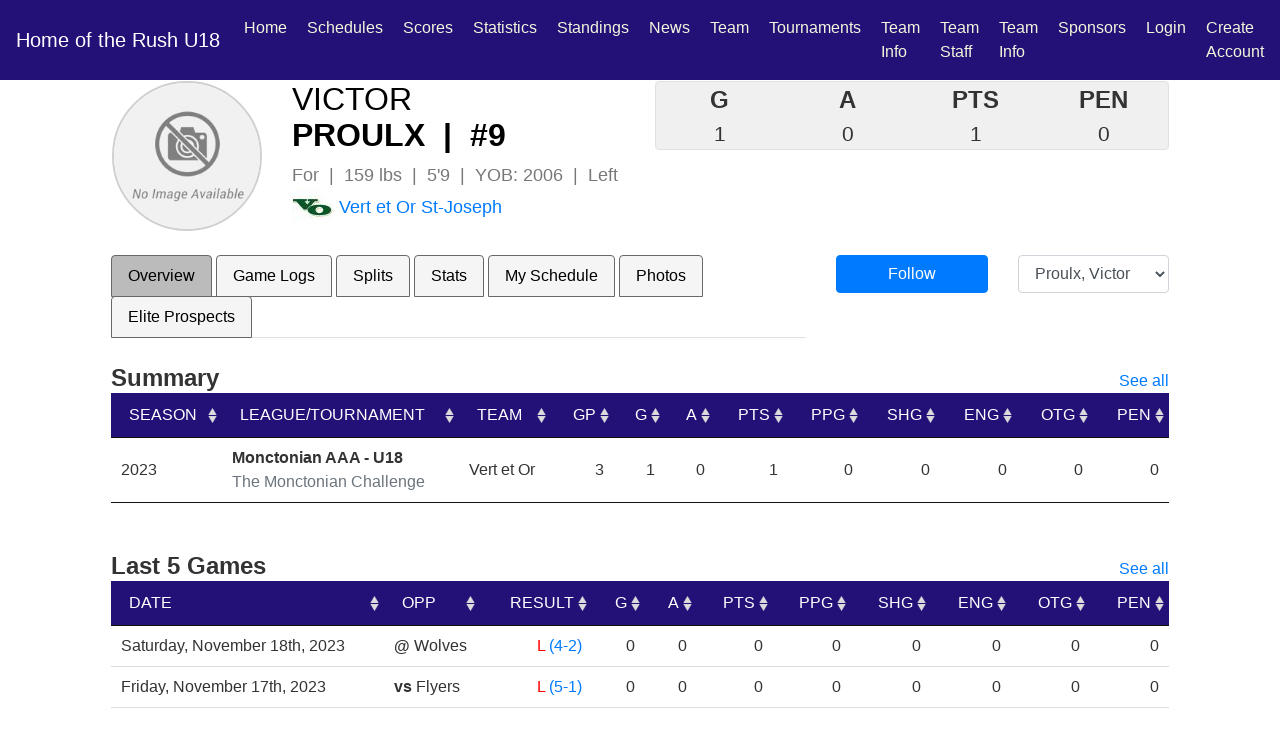

--- FILE ---
content_type: text/html; charset=UTF-8
request_url: https://rush.nsu18mhl.ca/player_profile.php?player_team_id=1774&player_league_id=500187&id=974249
body_size: 6302
content:
<!doctype html><html lang="en"> <head><meta http-equiv="Content-Type" content="text/html; charset=gb18030"> <meta http-equiv="X-UA-Compatible" content="IE=edge"> <meta name="viewport" content="width=device-width, initial-scale=1, shrink-to-fit=no"> <meta name="author" content="RYNA Consulting"> <link href="https://www.dcan-nl.com/NLSHL/generic/images/hockey-puck.ico" rel="shortcut icon" type="image/x-icon" /> <meta content="Sydney Mitsubishi Rush U18" name="description"><meta content="Sydney Mitsubishi Rush U18" name="keywords"><meta content="Sydney Mitsubishi Rush U18" property="og:title"><meta content="https://rush.nsu18mhl.ca/" property="og:url"><meta name="viewport" content="width=device-width, initial-scale=1.0"> <title>Sydney Mitsubishi Rush U18</title>  <link rel="stylesheet" href="https://stackpath.bootstrapcdn.com/bootstrap/4.4.1/css/bootstrap.min.css" integrity="sha384-Vkoo8x4CGsO3+Hhxv8T/Q5PaXtkKtu6ug5TOeNV6gBiFeWPGFN9MuhOf23Q9Ifjh" crossorigin="anonymous"> <link rel="stylesheet" href="https://cdn.jsdelivr.net/npm/bootstrap-icons@1.11.0/font/bootstrap-icons.css"> <meta name="theme-color" content="#563d7c"> <script src="https://code.jquery.com/jquery-3.5.1.min.js" integrity="sha256-9/aliU8dGd2tb6OSsuzixeV4y/faTqgFtohetphbbj0=" crossorigin="anonymous"></script> <script async custom-element="amp-ad" src="https://cdn.ampproject.org/v0/amp-ad-0.1.js"></script> <style> body {background-color: #FFFFFF;} a.bottomWhite:link {color:#999999;} a.bottomWhite:visited {color:#999999;} a.bottomWhite:hover {color:#999999;} .bd-placeholder-img { font-size: 1.125rem; text-anchor: middle; -webkit-user-select: none; -moz-user-select: none; -ms-user-select: none; user-select: none; } @media (min-width: 600px) { .container{max-width: 85%;} } .rcorners1 { border-radius: 25px; background: #73AD21; padding: 20px; width: 200px; height: 150px; } #rcorners2 { border-radius: 5px; border: 1px solid #DDDDDD; background: #FFFFFF; padding: 14px; margin: 0px;} .rcorners3 { border-radius: 5px; border: 1px solid #DDDDDD; background: #FFFFFF; padding: 0px; margin: 0px;} .rcorners4 { border-radius: 3px; background: #F5F5F5; border: 1.0px solid #DDDDDD; padding: 4px; } .basic_add_b_l {color:#000000;font-size: 1.2em;margin:0px;padding:0px;font-weight:bold;} .team-color-1 {background-color: #231178;} .team-color-2 {background-color: #D90F03;} .team-color-1-text {color: #231178;} .team-color-2-text {color: #D90F03;} .vcenter { display: inline-block; vertical-align: middle; float: none; } .vheight { height: 190px; } .navBarSemiTrans { background-color:rgba(200, 20, 20, 0.7); } .nav-link {color:#000000;} body {font: arial,helvetica,sans-serif;} </style>  <link href="https://www.dcan-nl.com/HockeySites/css/carousel.css" rel="stylesheet"> <script> function followPlayer(playerID) { t = 1; rnd = Math.random().toString(36).substring(7); var league_id_in_logs = "500216"; var assoc_id_in_logs = "86"; query="myPlayers_add.php?add_player=Y&t="+t+"&player_id_in=" + playerID + "&league_id_in=" + league_id_in_logs + "&assoc_id_in=" + assoc_id_in_logs + "&seed=" + rnd; query = query.replace(' ', '+'); $('#myPlayersDiv'+playerID).load(query, {t: t}, function() { }); } function unfollowPlayer(playerID) { t = 1; rnd = Math.random().toString(36).substring(7); var league_id_in_logs = "500216"; var assoc_id_in_logs = "86"; query="myPlayers_add.php?remove_player=Y&t="+t+"&player_id_in=" + playerID + "&league_id_in=" + league_id_in_logs + "&assoc_id_in=" + assoc_id_in_logs + "&seed=" + rnd; query = query.replace(' ', '+'); $('#myPlayersDiv'+playerID).load(query, {t: t}, function() { }); } function followTeam(teamID) { t = 1; rnd = Math.random().toString(36).substring(7); var league_id_in_logs = "500216"; var assoc_id_in_logs = "86"; query="myPlayers_add_team.php?add_team=Y&t="+t+"&team_id_in=" + teamID + "&league_id_in=" + league_id_in_logs + "&assoc_id_in=" + assoc_id_in_logs + "&seed=" + rnd; query = query.replace(' ', '+'); $('#myTeamsDiv'+teamID).load(query, {t: t}, function() { }); } function unfollowTeam(teamID) { t = 1; rnd = Math.random().toString(36).substring(7); var league_id_in_logs = "500216"; var assoc_id_in_logs = "86"; query="myPlayers_add_team.php?remove_team=Y&t="+t+"&team_id_in=" + teamID + "&league_id_in=" + league_id_in_logs + "&assoc_id_in=" + assoc_id_in_logs + "&seed=" + rnd; query = query.replace(' ', '+'); $('#myTeamsDiv'+teamID).load(query, {t: t}, function() { }); } function followLeague(leagueID) { t = 1; rnd = Math.random().toString(36).substring(7); var league_id_in_logs = "500216"; var assoc_id_in_logs = "86"; query="myPlayers_add_league.php?add_league=Y&t="+t+"&league_id_in=" + leagueID + "&assoc_id_in=" + assoc_id_in_logs + "&seed=" + rnd; query = query.replace(' ', '+'); $('#myLeaguesDiv'+leagueID).load(query, {t: t}, function() { }); } function unfollowLeague(leagueID) { t = 1; rnd = Math.random().toString(36).substring(7); var league_id_in_logs = "500216"; var assoc_id_in_logs = "86"; query="myPlayers_add_league.php?remove_league=Y&t="+t+"&league_id_in=" + leagueID + "&&assoc_id_in=" + assoc_id_in_logs + "&seed=" + rnd; query = query.replace(' ', '+'); $('#myLeaguesDiv'+leagueID).load(query, {t: t}, function() { }); } </script><div id="fb-root"></div><script>(function(d, s, id) { var js, fjs = d.getElementsByTagName(s)[0]; if (d.getElementById(id)) return; js = d.createElement(s); js.id = id; js.src = "//connect.facebook.net/en_US/sdk.js#xfbml=1&version=v2.5"; fjs.parentNode.insertBefore(js, fjs);
}(document, 'script', 'facebook-jssdk'));</script> </head> <body style="margin-bottom:0px;padding-bottom:0px;"> <header><style>.collapse.in {display: block;}
.nav-link {color:#f5f5dc !important;}</style> <nav class="navbar navbar-expand-xl navbar-dark fixed-top team-color-1"> <a class="navbar-brand" href="/index.php" title="Home">Home of the Rush U18</a> <button class="navbar-toggler" type="button" data-toggle="collapse" data-target="#navbarCollapse" aria-controls="navbarCollapse" aria-expanded="false" aria-label="Toggle navigation"> <span class="navbar-toggler-icon"></span> </button> <div class="collapse navbar-collapse justify-content-stretch" id="navbarCollapse"> <ul class="navbar-nav ml-auto"> <li class="nav-item" style="color:#EEEEEE;"><a class="nav-link" href="/index.php" title="Home">Home</a></li> <li class="nav-item"><a class="nav-link" href="/schedule.php" title="Schedules">Schedules</a></li> <li class="nav-item"><a class="nav-link" href="/results.php" title="Scores">Scores <span class="sr-only">(current)</span></a></li> <li class="nav-item"><a class="nav-link" href="/stats.php" title="Statistics">Statistics <span class="sr-only">(current)</span></a></li> <li class="nav-item"><a class="nav-link" href="/standings.php" title="Standings">Standings</a></li> <li class="nav-item"><a class="nav-link" href="/news.php" title="News">News</a></li> <li class="nav-item"><a class="nav-link" href="/team_profile.php">Team</a></li> <li class="nav-item"><a class="nav-link" href="/tour_schedule.php">Tournaments</a></li> <li class="nav-item"><a class="nav-link" href="/team_details.php">Team Info</a></li> <li class="nav-item"><a class="nav-link" href="/executive.php">Team Staff</a></li> <li class="nav-item"><a class="nav-link" href="/team_info.php">Team Info</a></li> <li class="nav-item"><a class="nav-link" href="/show_sponsors.php">Sponsors</a></li> <li class="nav-item"><a href="/register.php" class="nav-link"><i class="fa fa-sign-in"></i> Login</a></li> <li class="nav-item"><a href="/register.php" class="nav-link"><i class="fa fa-pencil-square-o"></i> Create Account</a></li> </ul> </div> </nav></header>

 <div style="display:none;"></div><div style="display:none;"></div><div style="display:none;"></div><div style="display:none;"></div><div style="display:none;"></div><div style="display:none;"></div><script src="https://code.jquery.com/jquery-3.5.1.min.js" integrity="sha256-9/aliU8dGd2tb6OSsuzixeV4y/faTqgFtohetphbbj0=" crossorigin="anonymous"></script> <script src="https://cdn.datatables.net/1.11.3/js/jquery.dataTables.min.js"></script> <script src="https://cdn.datatables.net/fixedcolumns/4.0.0/js/dataTables.fixedColumns.min.js"></script><style>.leagueName {color:#A9A9A9;}</style><link href="https://www.dcan-nl.com/HockeySites/css/hype.css?1234567772101" rel="stylesheet" type="text/css" /><style>.rcorners1 { border-radius: 0px; background: #FFFFFF; padding: 10px;
}
.rcorners2 { border-radius: 0px; background: #FFFFFF;
}
.vertical-center { min-height: 100px; /* Fallback for browsers do NOT support vh unit */ display: flex; align-items: center;
}
th:first-child, td:first-child
{ position:sticky; left:0px;
}
td:first-child { background-color:#FFFFFF; }</style><link rel="stylesheet" type="text/css" href="https://cdn.datatables.net/1.11.3/css/jquery.dataTables.min.css"/><style>div.dataTables_wrapper { margin-bottom: 3em;
}</style><style>.headShotImageImg { border-radius: 100%; border: 2px solid #D0D0D0; display: flex; flex: 0 0 150px; height: 150px; justify-content: center; overflow: hidden; position: relative; width: 150px;
}
.headShotImageImg2 { border-radius: 100%; border: 2px solid #D0D0D0; display: flex; flex: 0 0 200px; height: 200px; justify-content: center; overflow: hidden; position: relative; width: 200px;
}
.headShotImageDiv { width:100%; text-align: center; justify-content: center;
}
@media (min-width: 1601px) {.jumboSpecs {height:px;padding-left:0px;padding-right:0px;margin-top:0px;padding-top:0px;margin-bottom:210px;}
.jumboMargin {margin-top:px;}.tn1{display:inline}.tn2{display:none}}
@media (max-width: 1600px) and (min-width: 1201px) {.jumboSpecs {height:px;padding-left:0px;padding-right:0px;margin-top:0px;padding-top:0px;margin-bottom:210px;}
.jumboMargin {margin-top:px;}.tn1{display:inline}.tn2{display:none}}
@media (max-width: 1200px) and (min-width: 901px) {.jumboSpecs {height:px;padding-left:0px;padding-right:0px;margin-top:0px;padding-top:0px;margin-bottom:210px;}
.jumboMargin {margin-top:px;}.tn1{display:none}.tn2{display:inline}}
@media (max-width: 900px) and (min-width: 751px) {.jumboSpecs {height:px;padding-left:0px;padding-right:0px;margin-top:0px;padding-top:0px;margin-bottom:210px;}
.jumboMargin {margin-top:px;}.tn1{display:none}.tn2{display:inline}}
@media (max-width: 750px) and (min-width: 601px) {.jumboSpecs {height:px;padding-left:0px;padding-right:0px;margin-top:0px;padding-top:0px;margin-bottom:210px;}
.jumboMargin {margin-top:px;}.tn1{display:none}.tn2{display:inline}}
@media (max-width: 600px) and (min-width: 451px) {.jumboSpecs {height:px;padding-left:0px;padding-right:0px;margin-top:0px;padding-top:0px;margin-bottom:210px;}
.jumboMargin {margin-top:px;}.tn1{display:none}.tn2{display:inline}}
@media (max-width: 450px) and (min-width: 301px) {.jumboSpecs {height:px;padding-left:0px;padding-right:0px;margin-top:0px;padding-top:0px;margin-bottom:210px;}
.jumboMargin {margin-top:px;}.tn1{display:none}.tn2{display:inline}}
@media (max-width: 300px) and (min-width: 1px) {.jumboSpecs {height:px;padding-left:0px;padding-right:0px;margin-top:0px;padding-top:0px;margin-bottom:210px;}
.jumboMargin {margin-top:px;}.tn1{display:none}.tn2{display:inline}}
table.dataTable tfoot th { text-align: right;
}
@media only screen and (max-width: 651px) { #bigScreen1 { display:none; } #smallScreen1 { display:inline; }
}
@media only screen and (min-width: 650px) { #bigScreen1 { display:inline;margin-top:0px;padding-top:0px; } #smallScreen1 { display:none; }
}</style><script>function gotoPlayer() { var playerJSON = document.getElementById("player-json"); var playerJSONText = playerJSON.options[playerJSON.selectedIndex].text; location.href="player_profile.php?a=2&id="+playerJSON.value+"&name="+playerJSONText+"&player_team_id=1774&player_league_id=500187";
}
function fullGo(season_in,x,y) { document.getElementById("statistics1").className = "nav-item"; document.getElementById("stats1").className = "nav-item"; document.getElementById("round1").className = "nav-item"; document.getElementById("regular1").className = "nav-item"; document.getElementById("schedule1").className = "nav-item"; document.getElementById("photos1").className = "nav-item"; document.getElementById("elite1").className = "nav-item"; document.getElementById(x).className = "nav-item active"; $("#div1").load("player_profile_table.php?elite_pros_id=746603&seasonStr=2023,2022&team=1734&pos=For&type_in=S&table="+y+"&player=974249&stats=Y&assoc=86&league=500187&season="+season_in+"&endSeason=2021&startSeason=2009");
}
function fullStats(season_in) { document.getElementById("statistics1").className = "nav-item active"; document.getElementById("round1").className = "nav-item"; document.getElementById("regular1").className = "nav-item"; document.getElementById("schedule1").className = "nav-item"; document.getElementById("photos1").className = "nav-item"; $("#div1").load("player_profile_table.php?elite_pros_id=746603&seasonStr=2023,2022&team=1734&pos=For&type_in=S&table=sa&player=974249&stats=Y&assoc=86&league=500187&season=2023&endSeason=2021&startSeason=2009");
}
function fullLogs(season_in) { document.getElementById("statistics1").className = "nav-item"; document.getElementById("round1").className = "nav-item active"; document.getElementById("regular1").className = "nav-item"; document.getElementById("schedule1").className = "nav-item"; document.getElementById("photos1").className = "nav-item"; $("#div1").load("player_profile_table.php?elite_pros_id=746603&seasonStr=2023,2022&team=1734&pos=For&type_in=S&table=sa1&player=974249&stats=Y&assoc=86&league=500187&season="+season_in+"&endSeason=2021&startSeason=2009");
}
//window.onload = function() { document.getElementById("statistics").click(); };</script><style>.tr_stats {background-color:#39238e;}
.tdh_stats {text-align:left;color:#FFFFFF;font-weight:normal;background-color:#39238e;}
.nav-link {margin-right:4px;}
.nav-link-color {color:#000000 ! important;}
#myTabInner li button { border-color: #686868;border-bottom-color: #686868;background-color:#f5f5f5; }
#myTabInner li.active button {border-bottom-color: #686868;background-color:#BBBBBB; }
.cHref {cursor:pointer;}
@media only screen and (max-width: 600px) { #bigScreen { display:none; } #smallScreen { display:inline; }
}
@media only screen and (min-width: 600px) { #bigScreen { display:inline; } #smallScreen { display:none; }
}
#jumboHeader .p-heading h1 { color: #F8F8F8; font-size: 26px; padding: 10px 10px 10px 10px;
}
#jumboHeader .p-heading h1 a { color: #F8F8F8; text-decoration: none; text-transform: none;
}
#jumboHeader .p-heading h1 a:hover { text-decoration: none;
color: #F8F8F8;
}
#jumboHeader .p-content { padding: 0px 20px 20px 30px; font-family: Frutiger, Lato; font-size: 15px; line-height: 16px; text-align: none; color: #EAEAEA;
}</style><div class="container-fluid" style="background-color:#FFFFFF;padding:0px;margin:0px;margin-top:-16px;overflow-x:hidden;"> <div class="row" id="bigScreen1" style="margin-top:0px;padding:0px;"> <div class="container" style="margin-top:5px;"> <div class="row"> <div class="col-lg-2"> <div class="headShotImageDiv" style="margin-top:20px;"> <center> <img class="headShotImageImg" src="http://photos.rynahockey.ca/players/timthumb.php?h=200&w=200&q=80&zc=1&src=No-Image-Available.jpg" border=0> </div></div> <div class="col-lg-4"> <h2 style="padding-bottom:0px;margin-bottom:0px;color:#000000;text-transform: uppercase;margin-bottom:1px;margin-top:20px;"><span style="font-weight:normal;">Victor</span> Proulx&nbsp;&nbsp;|&nbsp;&nbsp;#9 </h2> <h4 style="padding-bottom:0px;margin-bottom:0px;font-weight:normal;color:#787878;">For&nbsp;&nbsp;|&nbsp;&nbsp;159 lbs&nbsp;&nbsp;|&nbsp;&nbsp;5'9&nbsp;&nbsp;|&nbsp;&nbsp;YOB: 2006&nbsp;&nbsp;|&nbsp;&nbsp;Left<br><a href="/team_profile.php?team_id=1774"><img src="https://photos.rynahockey.ca/42x42/logo_1774_42x42.jpg" border=0>&nbsp;<span class="tn1">Vert et Or St-Joseph </span><span class="tn2">Vert et Or</span></a></h4> </div> <div class="col-lg-6"> <div class="container-fluid"> <div class="row border rounded" style="background-color: #F0F0F0;margin-top:20px;border-color: coral;"> <div class="col-lg-3 col-md-3 col-sm-3 text-center"><span style="font-size:1.5rem;margin-bottom:1px;margin-top:1px;font-weight:bold;">G</span><br><span style="font-size:1.3rem;padding-top:1px;">1</span></div> <div class="col-lg-3 col-md-3 col-sm-3 text-center"><span style="font-size:1.5rem;margin-bottom:1px;margin-top:1px;font-weight:bold;">A</span><br><span style="font-size:1.3rem;padding-top:1px;">0</span></div> <div class="col-lg-3 col-md-3 col-sm-3 text-center"><span style="font-size:1.5rem;margin-bottom:1px;margin-top:1px;font-weight:bold;">PTS</span><br><span style="font-size:1.3rem;padding-top:1px;">1</span></div> <div class="col-lg-3 col-md-3 col-sm-3 text-center"><span style="font-size:1.5rem;margin-bottom:1px;margin-top:1px;font-weight:bold;">PEN</span><br><span style="font-size:1.3rem;padding-top:1px;">0</span></div> </div> </div> </div> </div> </div> </center> </div> </div> </div> </div> <div class="row" id="smallScreen1"> <div class="col-lg-12" style="margin-bottom:0px;padding-top:10px;text-align:center;"><center> <img class="headShotImageImg2" src="http://photos.rynahockey.ca/players/timthumb.php?h=200&w=200&q=80&zc=1&src=No-Image-Available.jpg" border=0> <h4 style="padding-bottom:0px;margin-bottom:0px;font-weight:normal;color:#787878;text-align:center;margin-left:0px"><img src="https://photos.rynahockey.ca/42x42/logo_1774_42x42.jpg" border=0>&nbsp;#9, For</h4> <h3 style="text-align:center;margin-top:0px;padding-bottom:0px;margin-bottom:0px;"><span style="font-weight:normal;">Victor</span> Proulx </h3> <h4 style="padding-top:2px;margin-top:2px;padding-bottom:0px;margin-bottom:0px;font-weight:normal;color:#787878;text-align:center;margin-left:0px">H: 5'9, W: 159, Shot: Left, YOB: 2006</h4> </center> </div> </div></div><div class="container" style="background-color:#FFFFFF;overflow-x: hidden;"> <div class="row"> <div class="col-lg-8" id="bigScreen"> <div id="bigScreen"> <ul class="nav nav-tabs" id="myTabInner"> <li class="nav-item active" id="statistics1"><button class="nav-link nav-link-color" onClick="fullGo('2023','statistics1','s');" style="color:#000000 ! important;">Overview</button></li> <li class="nav-item" id="round1"><button class="nav-link nav-link-color" onClick="fullGo('2023','round1','sa1');">Game Logs</button></li> <li class="nav-item" id="regular1"><button class="nav-link nav-link-color" onClick="fullGo('2023','regular1','rr');">Splits</button></li> <li class="nav-item" id="stats1"><button class="nav-link nav-link-color" onClick="fullGo('2023','stats1','sa');">Stats</button></li> <li class="nav-item" id="schedule1"><button class="nav-link nav-link-color" onClick="fullGo('2023','schedule1','sa2');">My Schedule</button></li> <li class="nav-item" id="photos1"><button class="nav-link nav-link-color">Photos</button></li> <li class="nav-item" id="elite1"><button class="nav-link nav-link-color" onClick="fullGo('2023','elite1','el2');">Elite Prospects</button></li>  </ul> </div> </div> <div class="col-lg-2 col-md-2 col-sm-6" id="bigScreen"><a href="register.php" class="btn btn-primary btn" role="button" style="width:100%;">Follow</a></div> <div class="col-lg-2 col-md-2 col-sm-6" id="bigScreen"><select id="player-json" class="form-control" onChange="gotoPlayer();" style="margin-bottom:4px;width:100%;"><option value="983233">Beauchemin, Simon</option><option value="983234">Boisclair, Liam</option><option value="983235">Brosseau, Izaac</option><option value="974254">Deschênes, Justin</option><option value="983236">Douville, Zachary</option><option value="983237">Gagnon, Benoit</option><option value="983238">Grignon, Olivier</option><option value="983239">Harvey, Simon</option><option value="983596">Italien, Malik</option><option value="983240">Lamontagne, Alexis</option><option value="983241">Leblond, Alexis</option><option value="983242">Lettre, Edouard</option><option value="983244">Martel, Benjamin</option><option value="983243">Martel, Nathan</option><option value="983245">Mongrain, Renaud</option><option value="983246">Pépin, Emrick</option><option value="974249" selected=selected>Proulx, Victor</option><option value="983247">Sinclair-Tremblay, Keanu</option><option value="983248">Tremblay, Félix</option></select></div> </div><div class="row"> <div class="col-lg-12 col-lg-12 col-lg-6" id="smallScreen"> <div id="smallScreen"> <div class="max1280"> <div class="menu-wrap"> <div class="menu-items no-scrollbar" style="margin-top:0px;padding-top:0px;"> <a class="button-std nav button3" id="statistics1" href="Javascript:fullGo('2023','statistics1','s');"><font style="font-color:#000000">Overview</font></a> <a class="button-std nav button3" id="round1" href="Javascript:fullGo('2023','round1','sa1');"><font style="color:white">Game Logs</font></a> <a class="button-std nav button3" id="regular1" href="Javascript:fullGo('2023','regular1','rr');"><font style="color:white">Splits</font></a> <a class="button-std nav button3" id="regular1" href="Javascript:fullGo('2023','stats1','sa');"><font style="color:white">Stats</font></a> <a class="button-std nav button3" id="schedule1" href="Javascript:fullGo('2023','schedule1','sa2')"><font style="color:white">My Schedule</font></a> <a class="button-std nav button3" id="photos1"><font style="color:white">Photos</font></a> <a class="button-std nav button3" id="elite1" href="Javascript:fullGo('2023','elite1','el2');"><font style="color:white">Elite Prospects</font></a></li>  </div> </div> </div> </div> </div></div><div class="container-fluid" id="div1" style="background-color:#FFFFFF;">
        <div class="row">
        <div class="col-lg-12" style="padding-left:0px;padding-right:0px;">
            <table width="100%" style="margin-top:25px;">
                        <tr>
                            <td width="70%" valign=bottom><h3 style="padding:0px;margin:0px;">Summary</h3></td>
                            <td style="text-align:right;" valign=bottom><a href="Javascript:fullGo('2023','stats1','sa');">See all</a></td>
                        </tr>
            </table>
        </div>
    </div>
    <div class="row">
        <div class="col-lg-12" style="padding-left:0px;padding-right:0px;">
            <div class="rcorners1a" id="playerGameStats">
             <div class="table-responsive"><table id="statsInner" class="row-border hover order-column table-sm" width="100%"><thead><tr style="background-color:#231178;"><th style="text-align:left;color:#FFFFFF;font-weight:normal;background-color:#231178;">SEASON</th><th style="text-align:left;color:#FFFFFF;font-weight:normal;">LEAGUE/TOURNAMENT</th><th style="text-align:left;color:#FFFFFF;font-weight:normal;">TEAM</th><th style="text-align:right;color:#FFFFFF;font-weight:normal;">GP</th><th style="text-align:right;color:#FFFFFF;font-weight:normal;">G</th><th style="text-align:right;color:#FFFFFF;font-weight:normal;">A</th><th style="text-align:right;color:#FFFFFF;font-weight:normal;">PTS</th><th style="text-align:right;color:#FFFFFF;font-weight:normal;">PPG</th><th style="text-align:right;color:#FFFFFF;font-weight:normal;">SHG</th><th style="text-align:right;color:#FFFFFF;font-weight:normal;">ENG</th><th style="text-align:right;color:#FFFFFF;font-weight:normal;">OTG</th><th style="text-align:right;color:#FFFFFF;font-weight:normal;">PEN</th></tr></thead><tbody><tr><td style="text-align:left;">2023</td><td style="text-align:left;"><b>Monctonian AAA - U18</b><br><span class="text-muted">The Monctonian Challenge</span></td><td style="text-align:left;">Vert et Or</td><td style="text-align:right;">3</td><td style="text-align:right;">1</td><td style="text-align:right;">0</td><td style="text-align:right;">1</td><td style="text-align:right;">0</td><td style="text-align:right;">0</td><td style="text-align:right;">0</td><td style="text-align:right;">0</td><td style="text-align:right;">0</td></tr></tbody></table></div> <script> $(document).ready(function() { $('#statsInner').DataTable({ "scrollX": true, "scrollCollapse": true, "iDisplayLength": 100, "bLengthChange": false, "searching": false, "paging": false, "info": false, "order": []}); } ); </script>	            </div>
        </div>
    </div>
            <div class="row">
        <div class="col-lg-12" style="padding-left:0px;padding-right:0px;">
            <table width="100%" style="margin-top:0px;">
                        <tr>
                            <td width="70%" valign=bottom><h3 style="padding:0px;margin:0px;">Last 5 Games</h3></td>
                            <td style="text-align:right;" valign=bottom><a href="Javascript:fullGo('2023','round1','sa1');">See all</a></td>
                        </tr>
            </table>
        </div>
    </div>
    <div class="row">
        <div class="col-lg-12" style="padding-left:0px;padding-right:0px;">
            <div class="rcorners1a" id="playerGameStats">
            


					 <div class="table-responsive"><table id="logsInner" class="row-border hover order-column table-sm" width="100%"><thead><tr style="background-color:#231178;"><th style="text-align:left;color:#FFFFFF;font-weight:normal;background-color:#231178;">DATE</th><th style="text-align:left;color:#FFFFFF;font-weight:normal;">OPP</th><th style="text-align:right;color:#FFFFFF;font-weight:normal;">RESULT</th><th style="text-align:right;color:#FFFFFF;font-weight:normal;">G</th><th style="text-align:right;color:#FFFFFF;font-weight:normal;">A</th><th style="text-align:right;color:#FFFFFF;font-weight:normal;">PTS</th><th style="text-align:right;color:#FFFFFF;font-weight:normal;">PPG</th><th style="text-align:right;color:#FFFFFF;font-weight:normal;">SHG</th><th style="text-align:right;color:#FFFFFF;font-weight:normal;">ENG</th><th style="text-align:right;color:#FFFFFF;font-weight:normal;">OTG</th><th style="text-align:right;color:#FFFFFF;font-weight:normal;">PEN</th><th style="text-align:right;color:#FFFFFF;font-weight:normal;"></th><th style="text-align:right;color:#FFFFFF;font-weight:normal;"></th></tr></thead><tbody> <tr><td style="text-align:left;white-space: nowrap;"><div id="bigScreen1">Saturday, November 18th, 2023</div><div id="smallScreen1">2023-11-18</div></td><td style="text-align:left;vertical-align:center;white-space: nowrap;" valign=center> <b>@</b> Wolves</td><td style="text-align:right;"><font color="red">L</font> <a href="game-summ.php?g=bcffa99a-6e20-11ee-a9c5-fa163e727619">(4-2)</a></td><td style="text-align:right;">0</td><td style="text-align:right;">0</td><td style="text-align:right;">0</td><td style="text-align:right;">0</td><td style="text-align:right;">0</td><td style="text-align:right;">0</td><td style="text-align:right;">0</td><td style="text-align:right;">0</td><td style="text-align:right;">3154</td><td style="text-align:right;">2023</td></tr><tr><td style="text-align:left;white-space: nowrap;"><div id="bigScreen1">Friday, November 17th, 2023</div><div id="smallScreen1">2023-11-17</div></td><td style="text-align:left;white-space: nowrap;" valign=center> <b>vs</b> Flyers</td><td style="text-align:right;"><font color="red">L</font> <a href="game-summ.php?g=bcfe4a8e-6e20-11ee-a9c5-fa163e727619">(5-1)</a></td><td style="text-align:right;">0</td><td style="text-align:right;">0</td><td style="text-align:right;">0</td><td style="text-align:right;">0</td><td style="text-align:right;">0</td><td style="text-align:right;">0</td><td style="text-align:right;">0</td><td style="text-align:right;">0</td><td style="text-align:right;">1661</td><td style="text-align:right;">2023</td></tr><tr><td style="text-align:left;white-space: nowrap;"><div id="bigScreen1">Thursday, November 16th, 2023</div><div id="smallScreen1">2023-11-16</div></td><td style="text-align:left;vertical-align:center;white-space: nowrap;" valign=center> <b>@</b> Rush</td><td style="text-align:right;"><font color="green">W</font> <a href="game-summ.php?g=bcfd8675-6e20-11ee-a9c5-fa163e727619">(2-0)</a></td><td style="text-align:right;">1</td><td style="text-align:right;">0</td><td style="text-align:right;">1</td><td style="text-align:right;">0</td><td style="text-align:right;">0</td><td style="text-align:right;">0</td><td style="text-align:right;">0</td><td style="text-align:right;">0</td><td style="text-align:right;">1734</td><td style="text-align:right;">2023</td></tr></tbody></table></div> <script> $(document).ready(function() { $('#logsInner').DataTable({ "scrollX": true, "scrollCollapse": true, "iDisplayLength": 100, "bLengthChange": false, "searching": false, "paging": false, "info": false, "order": [], "columnDefs": [ { "targets": [ 11 ], "visible": false }, { "targets": [ 12 ], "visible": false } ] }); } ); </script>	            </div>
        </div>
    </div>
        <div class="row">
        <div class="col-lg-12" style="padding-left:0px;padding-right:0px;">
            <table width="100%" style="margin-top:0px;">
                        <tr>
                            <td width="70%" valign=bottom><h3 style="padding:0px;margin:0px;">Upcoming Games</h3></td>
                            <td style="text-align:right;" valign=bottom><a href="Javascript:fullGo('2023','schedule1','sa2');">See all</a></td>
                        </tr>
            </table>
        </div>
    </div>
    <div class="row">
        <div class="col-lg-12" style="padding-left:0px;padding-right:0px;">
            <div class="rcorners1a" id="playerGameStats">
             <div class="table-responsive"><table id="upcomingInner" class="row-border hover order-column table-sm" width="100%"><thead><tr style="background-color:#231178;"><th style="text-align:left;color:#FFFFFF;font-weight:normal;background-color:#231178;" width="30%"MY SCHEDULE</th><th style="text-align:left;color:#FFFFFF;font-weight:normal;">RINK</th><th style="text-align:left;color:#FFFFFF;font-weight:normal;" width="20%">DATE</th><th style="text-align:left;color:#FFFFFF;font-weight:normal;" width="10%">TIME</th></tr></thead><tbody><tr><td colspan=4 align=center><font class="text-danger">[No upcoming actvity]</font></td></tr></tbody></table></div> <script> $(document).ready(function() { $('#upcomingInner').DataTable({ "scrollX": true, "scrollCollapse": true, "iDisplayLength": 20, "searching": false, "bLengthChange": false, "order": [], "columnDefs": [ { "targets": [ 11 ], "visible": false }, { "targets": [ 12 ], "visible": false } ], "initComplete": function(){ $("#upcomingInner").show(); }, "language": { "emptyTable": "No results available for your selections" } }); } ); </script>	            </div>
        </div>
    </div>
</div>


    
    




<script src="https://cdn.jsdelivr.net/npm/popper.js@1.16.1/dist/umd/popper.min.js" integrity="sha384-9/reFTGAW83EW2RDu2S0VKaIzap3H66lZH81PoYlFhbGU+6BZp6G7niu735Sk7lN" crossorigin="anonymous"></script>    
<script src="https://stackpath.bootstrapcdn.com/bootstrap/4.4.1/js/bootstrap.min.js" integrity="sha384-wfSDF2E50Y2D1uUdj0O3uMBJnjuUD4Ih7YwaYd1iqfktj0Uod8GCExl3Og8ifwB6" crossorigin="anonymous"></script>
        <!-- Footer -->
        <footer>
            <div class="container-fluid">
            <div class="row">
                <div class="col-lg-12">
                    <p>Copyright &copy; RYNA Hockey 2026 - Site designed by <a href="http://www.rynaconsulting.ca" target=_new>RYNA Hockey</a></p>
                </div>
            </div>
            </div>
        </footer>

    </div>
    <!-- /.container -->

    <!-- jQuery -->
</body>

</html>








